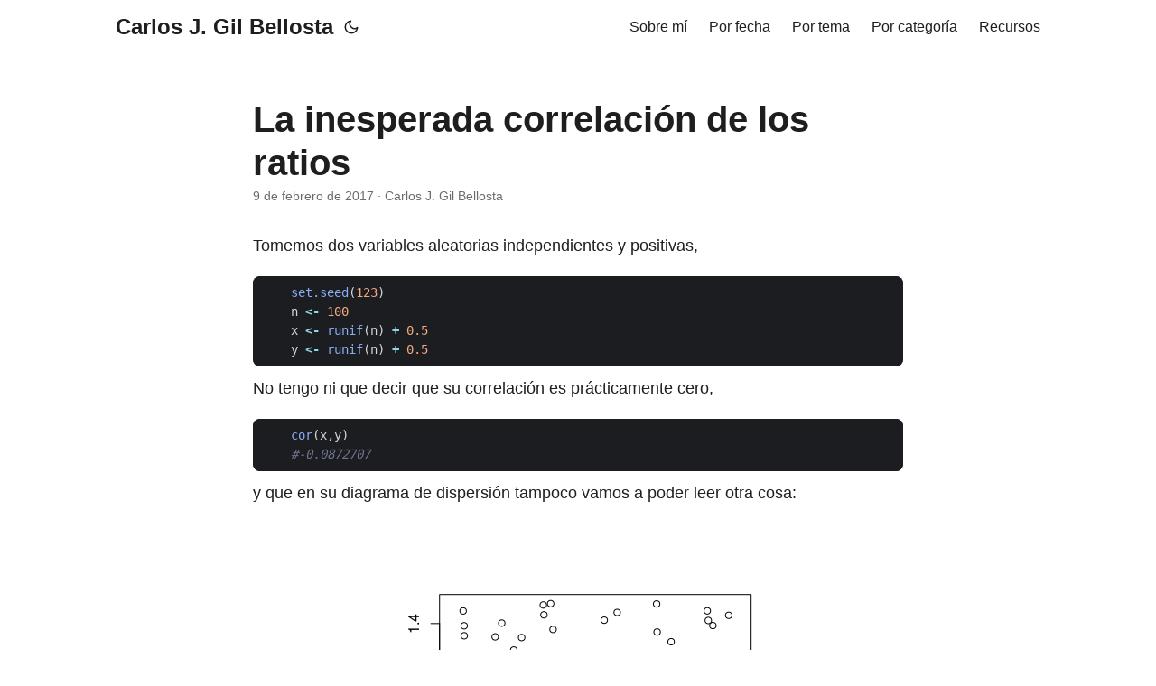

--- FILE ---
content_type: text/html
request_url: https://www.datanalytics.com/2017/02/09/la-inesperada-correlacion-de-los-ratios/
body_size: 5034
content:
<!doctype html><html lang=es dir=auto data-theme=auto><head><meta charset=utf-8><meta http-equiv=X-UA-Compatible content="IE=edge"><meta name=viewport content="width=device-width,initial-scale=1,shrink-to-fit=no"><meta name=robots content="follow, index"><title>La inesperada correlación de los ratios | Carlos J. Gil Bellosta</title><meta name=keywords content="estadística,independencia,probabilidad,correlación"><meta name=description content="Tomemos dos variables aleatorias independientes y positivas,
    set.seed(123)
    n <- 100
    x <- runif(n) + 0.5
    y <- runif(n) + 0.5
No tengo ni que decir que su correlación es prácticamente cero,
    cor(x,y)
    #-0.0872707
y que en su diagrama de dispersión tampoco vamos a poder leer otra cosa:

Ahora generamos otra variable independiente de las anteriores,
    z <- runif(n) + 0.5
y calculamos el cociente de las primeras con respecto a esta:
    xz <- x / z
    yz <- y / z
¿Independientes? Hummmm&mldr;
    cor(xz, yz)
    # 0.5277787

Parece que no. Porque valores grandes del cociente aplastan a la vez a los valores de x e y y a la inversa. La correlación entre las nuevas variables crece con la del denominador, de hecho."><meta name=author content="Carlos J. Gil Bellosta"><link rel=canonical href=https://datanalytics.com/2017/02/09/la-inesperada-correlacion-de-los-ratios/><link crossorigin=anonymous href=/assets/css/stylesheet.da3211e5ef867bf2b75fd5a6515cfed7195c011e8ab735694e203810a827097b.css integrity="sha256-2jIR5e+Ge/K3X9WmUVz+1xlcAR6KtzVpTiA4EKgnCXs=" rel="preload stylesheet" as=style><link rel=icon href=https://datanalytics.com/favicon.ico><link rel=icon type=image/png sizes=16x16 href=https://datanalytics.com/favicon-16x16.png><link rel=icon type=image/png sizes=32x32 href=https://datanalytics.com/favicon-32x32.png><link rel=apple-touch-icon href=https://datanalytics.com/apple-touch-icon.png><link rel=mask-icon href=https://datanalytics.com/safari-pinned-tab.svg><meta name=theme-color content="#2e2e33"><meta name=msapplication-TileColor content="#2e2e33"><link rel=alternate hreflang=es href=https://datanalytics.com/2017/02/09/la-inesperada-correlacion-de-los-ratios/><noscript><style>#theme-toggle,.top-link{display:none}</style><style>@media(prefers-color-scheme:dark){:root{--theme:rgb(29, 30, 32);--entry:rgb(46, 46, 51);--primary:rgb(218, 218, 219);--secondary:rgb(155, 156, 157);--tertiary:rgb(65, 66, 68);--content:rgb(196, 196, 197);--code-block-bg:rgb(46, 46, 51);--code-bg:rgb(55, 56, 62);--border:rgb(51, 51, 51);color-scheme:dark}.list{background:var(--theme)}.toc{background:var(--entry)}}@media(prefers-color-scheme:light){.list::-webkit-scrollbar-thumb{border-color:var(--code-bg)}}</style></noscript><script>localStorage.getItem("pref-theme")==="dark"?document.querySelector("html").dataset.theme="dark":localStorage.getItem("pref-theme")==="light"?document.querySelector("html").dataset.theme="light":window.matchMedia("(prefers-color-scheme: dark)").matches?document.querySelector("html").dataset.theme="dark":document.querySelector("html").dataset.theme="light"</script><link rel=stylesheet href=https://cdn.jsdelivr.net/npm/katex@0.16.10/dist/katex.min.css integrity=sha384-wcIxkf4k558AjM3Yz3BBFQUbk/zgIYC2R0QpeeYb+TwlBVMrlgLqwRjRtGZiK7ww crossorigin=anonymous><script defer src=https://cdn.jsdelivr.net/npm/katex@0.16.10/dist/katex.min.js integrity=sha384-hIoBPJpTUs74ddyc4bFZSM1TVlQDA60VBbJS0oA934VSz82sBx1X7kSx2ATBDIyd crossorigin=anonymous></script><script defer src=https://cdn.jsdelivr.net/npm/katex@0.16.10/dist/contrib/auto-render.min.js integrity=sha384-43gviWU0YVjaDtb/GhzOouOXtZMP/7XUzwPTstBeZFe/+rCMvRwr4yROQP43s0Xk crossorigin=anonymous></script><script>document.addEventListener("DOMContentLoaded",function(){renderMathInElement(document.body,{delimiters:[{left:"$$",right:"$$",display:!0},{left:"$",right:"$",display:!1},{left:"\\(",right:"\\)",display:!1},{left:"\\[",right:"\\]",display:!0}],throwOnError:!1})})</script><meta property="og:url" content="https://datanalytics.com/2017/02/09/la-inesperada-correlacion-de-los-ratios/"><meta property="og:site_name" content="Carlos J. Gil Bellosta"><meta property="og:title" content="La inesperada correlación de los ratios"><meta property="og:description" content="Tomemos dos variables aleatorias independientes y positivas,
set.seed(123) n <- 100 x <- runif(n) + 0.5 y <- runif(n) + 0.5 No tengo ni que decir que su correlación es prácticamente cero,
cor(x,y) #-0.0872707 y que en su diagrama de dispersión tampoco vamos a poder leer otra cosa:
Ahora generamos otra variable independiente de las anteriores,
z <- runif(n) + 0.5 y calculamos el cociente de las primeras con respecto a esta:
xz <- x / z yz <- y / z ¿Independientes? Hummmm…
cor(xz, yz) # 0.5277787 Parece que no. Porque valores grandes del cociente aplastan a la vez a los valores de x e y y a la inversa. La correlación entre las nuevas variables crece con la del denominador, de hecho."><meta property="og:locale" content="es"><meta property="og:type" content="article"><meta property="article:section" content="posts"><meta property="article:published_time" content="2017-02-09T08:13:13+00:00"><meta property="article:modified_time" content="2025-04-06T19:07:37+00:00"><meta property="article:tag" content="Estadística"><meta property="article:tag" content="Independencia"><meta property="article:tag" content="Probabilidad"><meta property="article:tag" content="Correlación"><meta name=twitter:card content="summary"><meta name=twitter:title content="La inesperada correlación de los ratios"><meta name=twitter:description content="Tomemos dos variables aleatorias independientes y positivas,
    set.seed(123)
    n <- 100
    x <- runif(n) + 0.5
    y <- runif(n) + 0.5
No tengo ni que decir que su correlación es prácticamente cero,
    cor(x,y)
    #-0.0872707
y que en su diagrama de dispersión tampoco vamos a poder leer otra cosa:

Ahora generamos otra variable independiente de las anteriores,
    z <- runif(n) + 0.5
y calculamos el cociente de las primeras con respecto a esta:
    xz <- x / z
    yz <- y / z
¿Independientes? Hummmm&mldr;
    cor(xz, yz)
    # 0.5277787

Parece que no. Porque valores grandes del cociente aplastan a la vez a los valores de x e y y a la inversa. La correlación entre las nuevas variables crece con la del denominador, de hecho."><script type=application/ld+json>{"@context":"https://schema.org","@type":"BreadcrumbList","itemListElement":[{"@type":"ListItem","position":1,"name":"Posts","item":"https://datanalytics.com/posts/"},{"@type":"ListItem","position":2,"name":"La inesperada correlación de los ratios","item":"https://datanalytics.com/2017/02/09/la-inesperada-correlacion-de-los-ratios/"}]}</script><script type=application/ld+json>{"@context":"https://schema.org","@type":"BlogPosting","headline":"La inesperada correlación de los ratios","name":"La inesperada correlación de los ratios","description":"Tomemos dos variables aleatorias independientes y positivas,\nset.seed(123) n \u0026lt;- 100 x \u0026lt;- runif(n) + 0.5 y \u0026lt;- runif(n) + 0.5 No tengo ni que decir que su correlación es prácticamente cero,\ncor(x,y) #-0.0872707 y que en su diagrama de dispersión tampoco vamos a poder leer otra cosa:\nAhora generamos otra variable independiente de las anteriores,\nz \u0026lt;- runif(n) + 0.5 y calculamos el cociente de las primeras con respecto a esta:\nxz \u0026lt;- x / z yz \u0026lt;- y / z ¿Independientes? Hummmm\u0026hellip;\ncor(xz, yz) # 0.5277787 Parece que no. Porque valores grandes del cociente aplastan a la vez a los valores de x e y y a la inversa. La correlación entre las nuevas variables crece con la del denominador, de hecho.\n","keywords":["estadística","independencia","probabilidad","correlación"],"articleBody":"Tomemos dos variables aleatorias independientes y positivas,\nset.seed(123) n \u003c- 100 x \u003c- runif(n) + 0.5 y \u003c- runif(n) + 0.5 No tengo ni que decir que su correlación es prácticamente cero,\ncor(x,y) #-0.0872707 y que en su diagrama de dispersión tampoco vamos a poder leer otra cosa:\nAhora generamos otra variable independiente de las anteriores,\nz \u003c- runif(n) + 0.5 y calculamos el cociente de las primeras con respecto a esta:\nxz \u003c- x / z yz \u003c- y / z ¿Independientes? Hummmm…\ncor(xz, yz) # 0.5277787 Parece que no. Porque valores grandes del cociente aplastan a la vez a los valores de x e y y a la inversa. La correlación entre las nuevas variables crece con la del denominador, de hecho.\nAsí que ¡cuidado al dividir!\nNota: Lo aquí publicado es casi, casi, casi una traducción de esto.\n","wordCount":"141","inLanguage":"es","datePublished":"2017-02-09T08:13:13Z","dateModified":"2025-04-06T19:07:37.095175Z","author":{"@type":"Person","name":"Carlos J. Gil Bellosta"},"mainEntityOfPage":{"@type":"WebPage","@id":"https://datanalytics.com/2017/02/09/la-inesperada-correlacion-de-los-ratios/"},"publisher":{"@type":"Organization","name":"Carlos J. Gil Bellosta","logo":{"@type":"ImageObject","url":"https://datanalytics.com/favicon.ico"}}}</script></head><body id=top><header class=header><nav class=nav><div class=logo><a href=https://datanalytics.com/ accesskey=h title="Carlos J. Gil Bellosta (Alt + H)">Carlos J. Gil Bellosta</a><div class=logo-switches><button id=theme-toggle accesskey=t title="(Alt + T)" aria-label="Toggle theme">
<svg id="moon" width="24" height="18" viewBox="0 0 24 24" fill="none" stroke="currentColor" stroke-width="2" stroke-linecap="round" stroke-linejoin="round"><path d="M21 12.79A9 9 0 1111.21 3 7 7 0 0021 12.79z"/></svg>
<svg id="sun" width="24" height="18" viewBox="0 0 24 24" fill="none" stroke="currentColor" stroke-width="2" stroke-linecap="round" stroke-linejoin="round"><circle cx="12" cy="12" r="5"/><line x1="12" y1="1" x2="12" y2="3"/><line x1="12" y1="21" x2="12" y2="23"/><line x1="4.22" y1="4.22" x2="5.64" y2="5.64"/><line x1="18.36" y1="18.36" x2="19.78" y2="19.78"/><line x1="1" y1="12" x2="3" y2="12"/><line x1="21" y1="12" x2="23" y2="12"/><line x1="4.22" y1="19.78" x2="5.64" y2="18.36"/><line x1="18.36" y1="5.64" x2="19.78" y2="4.22"/></svg></button></div></div><ul id=menu><li><a href=https://datanalytics.com/bio/ title="Sobre mí"><span>Sobre mí</span></a></li><li><a href=https://datanalytics.com/archives/ title="Por fecha"><span>Por fecha</span></a></li><li><a href=https://datanalytics.com/tags/ title="Por tema"><span>Por tema</span></a></li><li><a href=https://datanalytics.com/categories/ title="Por categoría"><span>Por categoría</span></a></li><li><a href=https://datanalytics.com/recursos/ title=Recursos><span>Recursos</span></a></li></ul></nav></header><main class=main><article class=post-single><header class=post-header><h1 class="post-title entry-hint-parent">La inesperada correlación de los ratios</h1><div class=post-meta><span title='2017-02-09 08:13:13 +0000 +0000'>9 de febrero de 2017</span>&nbsp;·&nbsp;<span>Carlos J. Gil Bellosta</span></div></header><div class=post-content><p>Tomemos dos variables aleatorias independientes y positivas,</p><div class=highlight><pre tabindex=0 class=chroma><code class=language-R data-lang=R><span class=line><span class=cl>    <span class=nf>set.seed</span><span class=p>(</span><span class=m>123</span><span class=p>)</span>
</span></span><span class=line><span class=cl>    <span class=n>n</span> <span class=o>&lt;-</span> <span class=m>100</span>
</span></span><span class=line><span class=cl>    <span class=n>x</span> <span class=o>&lt;-</span> <span class=nf>runif</span><span class=p>(</span><span class=n>n</span><span class=p>)</span> <span class=o>+</span> <span class=m>0.5</span>
</span></span><span class=line><span class=cl>    <span class=n>y</span> <span class=o>&lt;-</span> <span class=nf>runif</span><span class=p>(</span><span class=n>n</span><span class=p>)</span> <span class=o>+</span> <span class=m>0.5</span></span></span></code></pre></div><p>No tengo ni que decir que su correlación es prácticamente cero,</p><div class=highlight><pre tabindex=0 class=chroma><code class=language-R data-lang=R><span class=line><span class=cl>    <span class=nf>cor</span><span class=p>(</span><span class=n>x</span><span class=p>,</span><span class=n>y</span><span class=p>)</span>
</span></span><span class=line><span class=cl>    <span class=c1>#-0.0872707</span></span></span></code></pre></div><p>y que en su diagrama de dispersión tampoco vamos a poder leer otra cosa:</p><p><img loading=lazy src=/img/2017/02/disp_indep_xy.png#center></p><p>Ahora generamos otra variable independiente de las anteriores,</p><div class=highlight><pre tabindex=0 class=chroma><code class=language-R data-lang=R><span class=line><span class=cl>    <span class=n>z</span> <span class=o>&lt;-</span> <span class=nf>runif</span><span class=p>(</span><span class=n>n</span><span class=p>)</span> <span class=o>+</span> <span class=m>0.5</span></span></span></code></pre></div><p>y calculamos el cociente de las primeras con respecto a esta:</p><div class=highlight><pre tabindex=0 class=chroma><code class=language-R data-lang=R><span class=line><span class=cl>    <span class=n>xz</span> <span class=o>&lt;-</span> <span class=n>x</span> <span class=o>/</span> <span class=n>z</span>
</span></span><span class=line><span class=cl>    <span class=n>yz</span> <span class=o>&lt;-</span> <span class=n>y</span> <span class=o>/</span> <span class=n>z</span></span></span></code></pre></div><p>¿Independientes? Hummmm&mldr;</p><div class=highlight><pre tabindex=0 class=chroma><code class=language-R data-lang=R><span class=line><span class=cl>    <span class=nf>cor</span><span class=p>(</span><span class=n>xz</span><span class=p>,</span> <span class=n>yz</span><span class=p>)</span>
</span></span><span class=line><span class=cl>    <span class=c1># 0.5277787</span></span></span></code></pre></div><p><img loading=lazy src=/img/2017/02/disp_ratio_xy.png#center></p><p>Parece que no. Porque valores grandes del cociente aplastan a la vez a los valores de <code>x</code> e <code>y</code> y a la inversa. La correlación entre las nuevas variables crece con la del denominador, de hecho.</p><p>Así que ¡cuidado al dividir!</p><p><strong>Nota:</strong> Lo aquí publicado es casi, casi, casi una traducción de <a href=https://nsaunders.wordpress.com/2017/02/03/the-real-meaning-of-spurious-correlations/>esto</a>.</p></div><footer class=post-footer><ul class=post-tags><li><a href=https://datanalytics.com/tags/estad%C3%ADstica/>Estadística</a></li><li><a href=https://datanalytics.com/tags/independencia/>Independencia</a></li><li><a href=https://datanalytics.com/tags/probabilidad/>Probabilidad</a></li><li><a href=https://datanalytics.com/tags/correlaci%C3%B3n/>Correlación</a></li></ul></footer></article></main><footer class=footer><span>&copy; 2026 <a href=https://datanalytics.com/>Carlos J. Gil Bellosta</a></span> ·
<span>Powered by
<a href=https://gohugo.io/ rel="noopener noreferrer" target=_blank>Hugo</a> &
<a href=https://github.com/adityatelange/hugo-PaperMod/ rel=noopener target=_blank>PaperMod</a></span></footer><a href=#top aria-label="go to top" title="Go to Top (Alt + G)" class=top-link id=top-link accesskey=g><svg viewBox="0 0 12 6" fill="currentColor"><path d="M12 6H0l6-6z"/></svg>
</a><script>let menu=document.getElementById("menu");if(menu){const e=localStorage.getItem("menu-scroll-position");e&&(menu.scrollLeft=parseInt(e,10)),menu.onscroll=function(){localStorage.setItem("menu-scroll-position",menu.scrollLeft)}}document.querySelectorAll('a[href^="#"]').forEach(e=>{e.addEventListener("click",function(e){e.preventDefault();var t=this.getAttribute("href").substr(1);window.matchMedia("(prefers-reduced-motion: reduce)").matches?document.querySelector(`[id='${decodeURIComponent(t)}']`).scrollIntoView():document.querySelector(`[id='${decodeURIComponent(t)}']`).scrollIntoView({behavior:"smooth"}),t==="top"?history.replaceState(null,null," "):history.pushState(null,null,`#${t}`)})})</script><script>var mybutton=document.getElementById("top-link");window.onscroll=function(){document.body.scrollTop>800||document.documentElement.scrollTop>800?(mybutton.style.visibility="visible",mybutton.style.opacity="1"):(mybutton.style.visibility="hidden",mybutton.style.opacity="0")}</script><script>document.getElementById("theme-toggle").addEventListener("click",()=>{const e=document.querySelector("html");e.dataset.theme==="dark"?(e.dataset.theme="light",localStorage.setItem("pref-theme","light")):(e.dataset.theme="dark",localStorage.setItem("pref-theme","dark"))})</script><script>document.querySelectorAll("pre > code").forEach(e=>{const n=e.parentNode.parentNode,t=document.createElement("button");t.classList.add("copy-code"),t.innerHTML="copiar";function s(){t.innerHTML="¡copiado!",setTimeout(()=>{t.innerHTML="copiar"},2e3)}t.addEventListener("click",t=>{if("clipboard"in navigator){navigator.clipboard.writeText(e.textContent),s();return}const n=document.createRange();n.selectNodeContents(e);const o=window.getSelection();o.removeAllRanges(),o.addRange(n);try{document.execCommand("copy"),s()}catch{}o.removeRange(n)}),n.classList.contains("highlight")?n.appendChild(t):n.parentNode.firstChild==n||(e.parentNode.parentNode.parentNode.parentNode.parentNode.nodeName=="TABLE"?e.parentNode.parentNode.parentNode.parentNode.parentNode.appendChild(t):e.parentNode.appendChild(t))})</script></body></html>